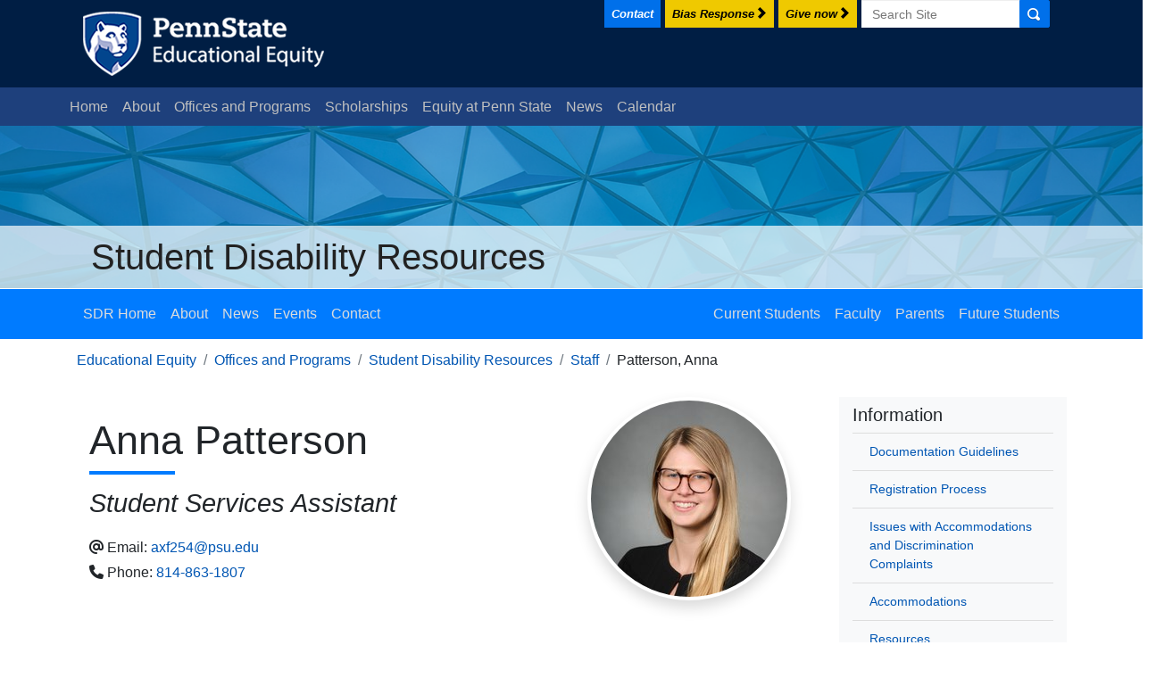

--- FILE ---
content_type: text/html;charset=utf-8
request_url: https://equity.psu.edu/offices/student-disability-resources/staff/axf254
body_size: 10328
content:
<!DOCTYPE html>
<html xmlns="http://www.w3.org/1999/xhtml" lang="en-us" xml:lang="en-us">
  <head><meta http-equiv="Content-Type" content="text/html; charset=UTF-8" />
    <meta charset="utf-8" />
    <meta name="viewport" content="width=device-width, initial-scale=1, shrink-to-fit=no" />
    <meta name="description" content="" />
    <meta name="generator" content="Plone - http://plone.com" />
    <meta name="google-site-verification" content="EU21CotMd9QqANkbElEG59oIpZrxz2RtTTRVa1PTDEg" />

    <!-- og:* meta tags: https://neilpatel.com/blog/open-graph-meta-tags/ -->
    <meta content="summary" name="twitter:card" />
    <meta content="Plone site" property="og:site_name" />
    <meta content="Page title" property="og:title" />
    <meta content="website" property="og:type" />
    <meta content="Page descripition" property="og:description" />
    <meta content="https://beta.equity.psu.edu/web" property="og:url" />
    <meta content="https://beta.equity.psu.edu/web/images/psueelogo.png" property="og:image" />
    <meta content="image/png" property="og:image:type" />

    <title>Patterson, Anna — Educational Equity</title>

    <link rel="canonical" href="https://beta.equity.psu.edu/web" />
    <link rel="search" href="https://beta.equity.psu.edu/web/@@search" title="Search this site" />

    <link rel="icon" type="image/x-icon" href="/++theme++psu-educational-equity/images/favicon.ico" />
    <!-- For Chrome for Android: -->
    <link rel="icon" sizes="192x192" href="/++theme++psu-educational-equity/images/touch-icon-192x192.png" />
    <!-- For iPhone 6 Plus with @3&#215; display: -->
    <link rel="apple-touch-icon-precomposed" sizes="180x180" href="/++theme++psu-educational-equity/images/apple-touch-icon-180x180-precomposed.png" />
    <!-- For iPad with @2&#215; display running iOS &#8805; 7: -->
    <link rel="apple-touch-icon-precomposed" sizes="152x152" href="/++theme++psu-educational-equity/images/apple-touch-icon-152x152-precomposed.png" />
    <!-- For iPad with @2&#215; display running iOS &#8804; 6: -->
    <link rel="apple-touch-icon-precomposed" sizes="144x144" href="/++theme++psu-educational-equity/images/apple-touch-icon-144x144-precomposed.png" />
    <!-- For iPhone with @2&#215; display running iOS &#8805; 7: -->
    <link rel="apple-touch-icon-precomposed" sizes="120x120" href="/++theme++psu-educational-equity/images/apple-touch-icon-120x120-precomposed.png" />
    <!-- For iPhone with @2&#215; display running iOS &#8804; 6: -->
    <link rel="apple-touch-icon-precomposed" sizes="114x114" href="/++theme++psu-educational-equity/images/apple-touch-icon-114x114-precomposed.png" />
    <!-- For the iPad mini and the first- and second-generation iPad (@1&#215; display) on iOS &#8805; 7: -->
    <link rel="apple-touch-icon-precomposed" sizes="76x76" href="/++theme++psu-educational-equity/images/apple-touch-icon-76x76-precomposed.png" />
    <!-- For the iPad mini and the first- and second-generation iPad (@1&#215; display) on iOS &#8804; 6: -->
    <link rel="apple-touch-icon-precomposed" sizes="72x72" href="/++theme++psu-educational-equity/images/apple-touch-icon-72x72-precomposed.png" />
    <!-- For non-Retina iPhone, iPod Touch, and Android 2.1+ devices: -->
    <link rel="apple-touch-icon-precomposed" href="/++theme++psu-educational-equity/images/apple-touch-icon-precomposed.png" /><!-- 57&#215;57px -->

    
    
    
    
    

    <!-- Font Awesome v6.6.0 -->
    <link href="/++theme++psu-educational-equity/styles/fontawesome.min.css" rel="stylesheet" />
    <link href="/++theme++psu-educational-equity/styles/brands.min.css" rel="stylesheet" />
    <link href="/++theme++psu-educational-equity/styles/solid.min.css" rel="stylesheet" />

    <!-- Google tag (gtag.js) -->
    <script async="" src="https://www.googletagmanager.com/gtag/js?id=UA-27343794-2"></script>
    <script>
      window.dataLayer = window.dataLayer || [];
      function gtag(){dataLayer.push(arguments);}
      gtag('js', new Date());
      gtag('config', 'UA-27343794-2');
    </script>
  <meta name="twitter:card" content="summary" /><meta property="og:site_name" content="Educational Equity" /><meta property="og:title" content="Patterson, Anna" /><meta property="og:type" content="website" /><meta property="og:description" content="Student Services Assistant" /><meta property="og:url" content="https://equity.psu.edu/offices/student-disability-resources/staff/axf254" /><meta property="og:image" content="https://equity.psu.edu/offices/student-disability-resources/staff/axf254/@@download/image/Patterson_Anna.jpg" /><meta property="og:image:type" content="image/jpeg" /><meta name="description" content="Student Services Assistant" /><meta name="DC.description" content="Student Services Assistant" /><meta name="keywords" content="office-sdr-staff-frontoffice" /><meta name="DC.subject" content="office-sdr-staff-frontoffice" /><meta name="DC.date.created" content="2023-09-12T10:54:30-04:00" /><meta name="DC.date.modified" content="2024-03-29T11:04:36-04:00" /><meta name="DC.type" content="Person" /><meta name="DC.format" content="text/plain" /><meta name="DC.language" content="en-us" /><meta name="DC.date.valid_range" content="2023/09/12 - " /><meta name="viewport" content="width=device-width, initial-scale=1.0" /><meta name="generator" content="Plone - http://plone.com" /><link rel="stylesheet" href="https://equity.psu.edu/++plone++production/++unique++2023-10-06T16:30:42.048241/default.css" data-bundle="production" /><link rel="stylesheet" href="https://equity.psu.edu/++plone++static/++unique++2023-10-02%2011%3A32%3A56.993803/plone-compiled.css" data-bundle="plone" /><link rel="stylesheet" href="https://equity.psu.edu/++plone++jazkarta.tesserae/++unique++2023-10-02%2013%3A37%3A49.832091/jazkarta-tesserae-compiled.css" data-bundle="jazkarta-tesserae" /><link rel="stylesheet" href="https://equity.psu.edu/++plone++static/++unique++2023-10-02%2011%3A32%3A57.029804/plone-fontello-compiled.css" data-bundle="plone-fontello" /><link rel="stylesheet" href="https://equity.psu.edu/++plone++static/++unique++2023-10-02%2011%3A32%3A57.033805/plone-glyphicons-compiled.css" data-bundle="plone-glyphicons" /><link rel="stylesheet" href="https://equity.psu.edu/++plone++static/++unique++2023-10-02%2011%3A32%3A57.033805/plone-legacy-compiled.css" data-bundle="plone-legacy" /><link rel="stylesheet" href="https://equity.psu.edu//++theme++psu-educational-equity/build/theme-compiled.min.css" data-bundle="diazo" /><link rel="canonical" href="https://equity.psu.edu/offices/student-disability-resources/staff/axf254" /><link rel="search" href="https://equity.psu.edu/@@search" title="Search this site" /><script>PORTAL_URL = 'https://equity.psu.edu';</script><script type="text/javascript" src="https://equity.psu.edu/++plone++production/++unique++2023-10-06T16:30:42.048241/default.js" data-bundle="production"></script><script type="text/javascript" src="https://equity.psu.edu/++plone++static/++unique++2023-10-02%2011%3A32%3A57.061806/plone-moment-compiled.min.js" data-bundle="plone-moment" async="async"></script><script type="text/javascript" src="https://equity.psu.edu/++plone++static/++unique++2023-10-02%2011%3A32%3A56.993803/plone-compiled.min.js" data-bundle="plone" async="async"></script><script type="text/javascript" src="https://equity.psu.edu/++plone++jazkarta.tesserae/++unique++2023-10-02%2013%3A37%3A49.832091/jazkarta-tesserae-compiled.js" data-bundle="jazkarta-tesserae"></script><script type="text/javascript" src="https://equity.psu.edu/++plone++static/++unique++2023-10-02%2011%3A32%3A57.033805/plone-legacy-compiled.js" data-bundle="plone-legacy" async="async"></script><script type="text/javascript" src="https://equity.psu.edu//++theme++psu-educational-equity/build/eeq-loader.min.js" data-bundle="diazo"></script></head>

  <body class="frontend icons-off portaltype-plonetheme-eeq-person section-offices site-equity subsection-student-disability-resources subsection-student-disability-resources-staff subsection-student-disability-resources-staff-axf254 template-person_view thumbs-on userrole-anonymous viewpermission-view" data-pat-plone-modal="{&quot;actionOptions&quot;: {&quot;displayInModal&quot;: false}}" data-pat-markspeciallinks="{&quot;external_links_open_new_window&quot;: false, &quot;mark_special_links&quot;: true}" data-view-url="https://equity.psu.edu/offices/student-disability-resources/staff/axf254" data-portal-url="https://equity.psu.edu" data-pat-pickadate="{&quot;date&quot;: {&quot;selectYears&quot;: 200}, &quot;time&quot;: {&quot;interval&quot;: 5 } }" data-base-url="https://equity.psu.edu/offices/student-disability-resources/staff/axf254" id="visual-portal-wrapper" dir="ltr" data-i18ncatalogurl="https://equity.psu.edu/plonejsi18n"><nav class="navbar navbar-expand-lg navbar-dark bg-header navbar-header">
      <div class="container-fluid constrain-width">
        <a class="navbar-brand" href="https://equity.psu.edu/"><img src="/++theme++psu-educational-equity/images/psueelogo.png" alt="Penn State Educational Equity" /></a>

        <button aria-controls="navbarResponsive" aria-expanded="false" aria-label="Toggle navigation" class="navbar-toggler" data-toggle="collapse" data-target=".navbar-responsive" type="button">
          <span class="navbar-toggler-icon"></span>
        </button>
        <div class="collapse navbar-collapse navbar-responsive" id="navbarResponsive">

          <ul class="navbar-nav ml-auto">
            <li class="nav-item">
              <a class="nav-link leaf leaf-lg-primary contact-button" href="https://equity.psu.edu/contact?form-widgets-referer=https://equity.psu.edu/offices/student-disability-resources/staff/axf254" title="Contact">
                <span class="label">Contact</span>
              </a>
            </li>
            <li class="nav-item">
              <a class="nav-link leaf leaf-lg-gold leaf-external report-bias" href="https://equity.psu.edu/bias-response" title="Bias Response"><span class="label">Bias Response</span>
                <span class="oi oi-chevron-right d-none d-lg-inline" aria-hidden="true" title="link to external site"></span>
              </a>
            </li>
            <li class="nav-item">
              <a class="nav-link leaf leaf-lg-gold leaf-external give-now" href="https://equity.psu.edu/giving" title="Give now"><span class="label">Give now</span>
                <span class="oi oi-chevron-right d-none d-lg-inline" aria-hidden="true" title="link to external site"></span>
              </a>
            </li>
          </ul>

          <form action="https://equity.psu.edu/@@search" class="pat-livesearch form-inline" data-pat-livesearch="ajaxUrl:https://beta.equity.psu.edu/web/@@ajax-search" id="searchGadget_form" role="search">
            <div class="LSBox">
              <label class="sr-only" for="searchGadget">Search Site</label>
              <div class="input-group">
                <div>
                  <input name="SearchableText" type="text" size="18" id="searchGadget" title="Search Site" placeholder="Search Site" class="searchField" />
                </div>
                <div class="input-group-append top-search-button">
                  <button class="btn btn-sm btn-primary searchButton" type="submit"><span class="oi oi-magnifying-glass" title="search" aria-hidden="true"></span><span class="sr-only">Search</span></button>
                </div>
              </div>
            </div>
          </form>

        </div>
      </div>
    </nav><nav class="navbar navbar-expand-lg navbar-dark bg-globalnav navbar-global">
      <div class="collapse navbar-collapse navbar-responsive constrain-width" id="navbarGlobal">
    <ul class="navbar-nav">
      <li class="index_html nav-item">
          <a class="nav-link" href="https://equity.psu.edu">
            Home
          </a>
        </li><li class="about nav-item">
          <a class="nav-link" href="https://equity.psu.edu/about">
            About
          </a>
        </li><li class="offices nav-item">
          <a class="nav-link" href="https://equity.psu.edu/offices">
            Offices and Programs
          </a>
        </li><li class="scholarships nav-item">
          <a class="nav-link" href="https://equity.psu.edu/scholarships">
            Scholarships
          </a>
        </li><li class="equity-at-penn-state nav-item">
          <a class="nav-link" href="https://equity.psu.edu/equity-at-penn-state">
            Equity at Penn State
          </a>
        </li><li class="news nav-item">
          <a class="nav-link" href="https://equity.psu.edu/news">
            News
          </a>
        </li><li class="calendar nav-item">
          <a class="nav-link" href="https://equity.psu.edu/calendar">
            Calendar
          </a>
        </li>
    </ul>
  </div>
    </nav><div class="row hero collapsed">
      <div class="col-md-12">
        <img alt="" id="hero-image" class="w-100 d-none d-md-block" src="https://equity.psu.edu/offices/student-disability-resources/@@images/image/psu_hero" />
        <div class="office-name-wrapper">
          <div class="office-name constrain-width"><span id="office-title">
    <a href="https://equity.psu.edu/offices/student-disability-resources">Student Disability Resources</a>
</span></div>
        </div>
      </div>
    </div><nav class="navbar navbar-expand-lg navbar-office bg-primary">
      <div class="container-fluid constrain-width">
        <div class="collapse navbar-collapse navbar-responsive" id="navbarOffice">
          <ul class="navbar-nav" id="navbar-office-left">
        <li class="nav-item">
            <a class="nav-link" href="https://equity.psu.edu/offices/student-disability-resources">
                SDR Home
            </a>
        </li>
        <li class="nav-item">
            <a class="nav-link" href="https://equity.psu.edu/offices/student-disability-resources/about">
                About
            </a>
        </li>
        <li class="nav-item">
            <a class="nav-link" href="https://equity.psu.edu/offices/student-disability-resources/news">
                News
            </a>
        </li>
        <li class="nav-item">
            <a class="nav-link" href="https://equity.psu.edu/offices/student-disability-resources/events">
                Events
            </a>
        </li>
        <li class="nav-item">
            <a class="nav-link" href="https://equity.psu.edu/offices/student-disability-resources/contact">
                Contact
            </a>
        </li>
    </ul>
          <ul class="navbar-nav nav-standard ml-auto" id="navbar-office-right">
        <li class="nav-item">
            <a class="nav-link" href="https://equity.psu.edu/offices/student-disability-resources/current-students">
                Current Students
            </a>
        </li>
        <li class="nav-item">
            <a class="nav-link" href="https://equity.psu.edu/offices/student-disability-resources/faculty">
                Faculty
            </a>
        </li>
        <li class="nav-item">
            <a class="nav-link" href="https://equity.psu.edu/offices/student-disability-resources/parents">
                Parents
            </a>
        </li>
        <li class="nav-item">
            <a class="nav-link" href="https://equity.psu.edu/offices/student-disability-resources/future-students">
                Future Students
            </a>
        </li>
    </ul>
        </div>
      </div>
    </nav><nav aria-label="breadcrumb" class="constrain-width" id="portal-breadcrumbs"><ol class="breadcrumb">
      <li class="breadcrumb-item">
          <a href="https://equity.psu.edu">Educational Equity</a>
        </li><li class="breadcrumb-item">
          <a href="https://equity.psu.edu/offices">Offices and Programs</a>
        </li><li class="breadcrumb-item">
          <a href="https://equity.psu.edu/offices/student-disability-resources">Student Disability Resources</a>
        </li><li class="breadcrumb-item">
          <a href="https://equity.psu.edu/offices/student-disability-resources/staff">Staff</a>
        </li><li class="breadcrumb-item">
          <span id="breadcrumbs-current">Patterson, Anna</span>
        </li>
    </ol></nav><div class="container-fluid constrain-width">
      <div class="row">
        <aside class="col" id="global_statusmessage">
      

      <div>
      </div>
    </aside>
      </div>
      <!-- Page Content -->
      <div class="row mb-5">
        
        

    

    <div class="col-xs-12 col-sm-12 col-md-9">
      <div class="row">
        <div class="col-xs-12 col-sm-12">
          <article id="content">

          
  

    

    
      

      <div class="container vcard" id="hcard">
        <div class="row">
          <div class="col-12 col-lg-7 col-xl-8">
            <h1 class="documentFirstHeading fn n">
              <span class="given-name">Anna</span>
              <span class="family-name">Patterson</span>
              <span class="honorific-suffix"></span>
            </h1>

            <ul class="title jobTitle list-unstyled">
              <li>Student Services Assistant</li>
            </ul>

            <div class="contact-info my-2">
              

              <div class="my-1">
                <i class="fas fa-at" aria-hidden="true"></i>
                <span>Email:</span>
                <a href="mailto:axf254@psu.edu">axf254@psu.edu</a>
              </div>

              <div class="my-1">
                <i class="fas fa-phone" aria-hidden="true"></i>
                <span>Phone:</span>
                
                  <a href="tel:8148631807">814-863-1807</a>
                
                
              </div>

              
            </div>
          </div>

          <div class="col-12 col-lg-5 col-xl-4 order-first order-lg-last text-center">
            <div class="portrait">
              <img class="rounded-circle shadow p-1" src="https://equity.psu.edu/offices/student-disability-resources/staff/axf254/@@images/image/psu_square" />

              
            </div>
          </div>
        </div>

        <div class="row mt-5">
          <div class="col">
            
          </div>
        </div>

        


        

        <div class="row">
          <div class="col">
            



    <div class="clearfix"></div>

    <div class="documentActions">
        

        

    </div>


          </div>
        </div>

        
      </div>

      <script>
        var quote_holder = document.getElementById('quotation-holder')
        var bio_paragraphs = document.querySelectorAll('.person-bio .col > p')
        if (bio_paragraphs.length > 1) {
          var largeScreen = window.matchMedia("(min-width: 992px)")
          locateQuote(largeScreen)
          largeScreen.addListener(locateQuote)
        }

        function locateQuote(mediaQuery) {
          let quote = document.getElementById('quotation')
          let existing = bio_paragraphs[1]
          if (mediaQuery.matches) {
            quote.classList.add('pull-right')
            existing.parentNode.insertBefore(quote, existing)
          } else {
            quote.classList.remove('pull-right')
            quote_holder.appendChild(quote)
          }
        }
      </script>
    
  

        </article>
        </div>
      </div>
      <footer class="row">
        <div class="col-xs-12 col-sm-12">
          <div id="viewlet-below-content">


</div>
        </div>
      </footer>
    </div>
   <!-- END main content well -->



        <div class="col-xs-12 col-sm-12 col-md-3 sidebar-offcanvas" role="complementary">
        <aside id="portal-column-two">
          <div class="portletWrapper" id="portletwrapper-706c6f6e652e7269676874636f6c756d6e0a636f6e746578740a2f6571756974792f6f6666696365732f73747564656e742d6469736162696c6974792d7265736f75726365730a7365636f6e646172792d6e617669676174696f6e" data-portlethash="706c6f6e652e7269676874636f6c756d6e0a636f6e746578740a2f6571756974792f6f6666696365732f73747564656e742d6469736162696c6974792d7265736f75726365730a7365636f6e646172792d6e617669676174696f6e"><section class="portlet portletCollection portlet-collection-information"><header class="portletHeader">
        <span class="portletTopLeft"></span>
        
            <span>Information</span>
        
        <span class="portletTopRight"></span>
  </header>


  <ul class="portletContent">
    
    <li class="portletItem odd">
        <a href="https://equity.psu.edu/offices/student-disability-resources/documentation/overview" class="tile  state-published" title="Information on the documentation needed to demonstrate coverage under the Americans with Disabilities Act.">
             

            

            Documentation Guidelines
            
        </a>
    </li>
    
    <li class="portletItem even">
        <a href="https://equity.psu.edu/offices/student-disability-resources/graduate-students-with-disabilities/registration-process" class="tile  state-published" title="Contact a Disability Specialist for assistance.">
             

            

            Registration Process
            
        </a>
    </li>
    
    <li class="portletItem odd">
        <a href="https://equity.psu.edu/offices/student-disability-resources/graduate-students-with-disabilities/issues-with-accommodations-discrimination-complaints" class="tile  state-published" title="Contact a Disability Specialist for assistance in you encounter conflict or issues.">
             

            

            Issues with Accommodations and Discrimination Complaints
            
        </a>
    </li>
    
    <li class="portletItem even">
        <a href="https://equity.psu.edu/offices/student-disability-resources/accommodations" class="tile  state-published" title="Ensure access to course content while mitigating disability-related functional limitations that impact the ability to fully participate in a course or show mastery of content">
             

            

            Accommodations
            
        </a>
    </li>
    
    <li class="portletItem odd">
        <a href="https://equity.psu.edu/offices/student-disability-resources/resources" class="tile  state-published" title="Offices, programs, and other resources available to assist students">
             

            

            Resources
            
        </a>
    </li>
    
    <li class="portletItem even">
        <a href="https://equity.psu.edu/offices/student-disability-resources/graduate-students-with-disabilities" class="tile  state-published" title="At Penn State, Student Disability Resources (SDR) is committed to ensuring that all students with disabilities—whether permanent or temporary, visible or hidden—receive timely and appropriate accommodations. This includes graduate and professional students, whose academic experiences often involve complex and individualized needs.">
             

            

            Graduate Students with Disabilities: Support and Accommodations
            
        </a>
    </li>
    
    <li class="portletItem odd">
        <a href="https://equity.psu.edu/offices/student-disability-resources/scholarships" class="tile  state-published" title="Scholarships for students with disabilities">
             

            

            Scholarships
            
        </a>
    </li>
    
    <li class="portletItem even">
        <a href="https://equity.psu.edu/offices/student-disability-resources/craig-h-neilson-foundation-scholarship" class="tile  state-published" title="The Craig H. Neilsen Foundation Scholarship can potentially provide funding for full in-state and 125% out-of-state tuition and fees to support students with Spinal Cord Injuries (SCI) for the duration of their degree program.  Eligible degree programs are undergraduate (Associates and Bachelor’s) or Master’s.">
             

            

            Craig H. Neilsen Foundation Scholarship
            
        </a>
    </li>
    
    <li class="portletItem odd">
        <a href="https://equity.psu.edu/offices/student-disability-resources/discrimination-complaints" class="tile  state-published" title="Resources available if you feel you are being discriminated against based on a disability">
             

            

            Discrimination Complaints
            
        </a>
    </li>
    
    <li class="portletItem even">
        <a href="https://equity.psu.edu/offices/student-disability-resources/disability-laws" class="tile  state-published" title="Information on the United States laws that protect people with disabilities">
             

            

            U.S. Disability Laws
            
        </a>
    </li>
    
    <li class="portletItem odd">
        <a href="https://equity.psu.edu/offices/student-disability-resources/peer-education-program" class="tile  state-published" title="Peer education program centering the voices of students with disabilities at Penn State with the goal of educating the nondisabled population at Penn State.">
             

            

            Peer Education Program
            
        </a>
    </li>
    
    <li class="portletItem even">
        <a href="https://equity.psu.edu/offices/student-disability-resources/accessible-computer-labs" class="tile  state-published" title="Details on the accessibility features available in the computer labs on the Penn State University Park campus; current as of October 2024.">
             

            

            Accessible Computer Labs at University Park
            
        </a>
    </li>
    
    <li class="portletItem odd">
        <a href="https://equity.psu.edu/offices/student-disability-resources/staff" class="tile  state-published" title="Our staff are here to assist you">
             

            

            Staff
            
        </a>
    </li>
    
    <li class="portletItem even">
        <a href="https://equity.psu.edu/offices/student-disability-resources/employment-opportunities" class="tile  state-published" title="Consider joining the Student Disability Resources office by exploring job opportunities that may apply your knowledge to the success of the program's goals and services.">
             

            

            Employment Opportunities
            
        </a>
    </li>
    
  </ul>

    <footer class="portletFooter">
        <span class="portletBottomLeft"></span>
        
        <span class="portletBottomRight"></span>
  </footer>

</section>
</div><div class="portletWrapper" id="portletwrapper-706c6f6e652e7269676874636f6c756d6e0a636f6e746578740a2f6571756974792f6f6666696365732f73747564656e742d6469736162696c6974792d7265736f75726365730a636f6e746163742d7573" data-portlethash="706c6f6e652e7269676874636f6c756d6e0a636f6e746578740a2f6571756974792f6f6666696365732f73747564656e742d6469736162696c6974792d7265736f75726365730a636f6e746163742d7573">

<section class="portlet portletStaticText portlet-static-contact-us">

    <header class="portletHeader">
           Contact Us
    </header>

    <section class="portletContent">
        <p>Student Disability Resources<br />The Pennsylvania State University<br />116 Boucke Building<br />325 Pollock Rd.<br />University Park, PA 16802</p>
<p>Phone: 814-863-1807<br />Email: <a href="mailto:upsdr@psu.edu">upsdr@psu.edu</a></p>
    </section>
    
    

</section>
</div><div class="portletWrapper" id="portletwrapper-706c6f6e652e7269676874636f6c756d6e0a636f6e746578740a2f6571756974790a6565712e736f6369616c5f6c696e6b73" data-portlethash="706c6f6e652e7269676874636f6c756d6e0a636f6e746578740a2f6571756974790a6565712e736f6369616c5f6c696e6b73"><ul id="social-links-portlet" class="portlet">
    <li>
        <a href="https://www.instagram.com/psudisabilityresources/" title="instagram">
            <i class="fab fa-instagram"></i>
        </a>
    </li>
</ul>
</div>
        </aside>
      </div>
      </div>











    <!-- END Page Content -->

    </div><!-- END .container-fluid --><footer class="pb-2 pt-4 bg-footer" id="main-footer">
      <div class="container-fluid constrain-width">
        <div class="row" id="footer-portlet-row">
    <div class="col-lg-4">
      <h3 class="text-white">Educational Equity</h3>
      <ul class="list-unstyled">
        <li class="portletItem odd">
        <a href="https://equity.psu.edu/administration" class="tile  state-published" title="Executive leadership within the Office of Educational Equity serve as lead advocates for Penn State's culture of equity, respect, and belonging. Educational Equity's vision is a Penn State community that is welcoming for all.">
             

            

            Administration
            
        </a>
    </li><li class="portletItem even">
        <a href="https://equity.psu.edu/administration/central-staff" class="tile  state-published" title="Staff who provide support for the Office of Educational Equity offering administrative, editorial, programming, and communications marketing services.">
             

            

            Central Staff
            
        </a>
    </li><li class="portletItem odd">
        <a href="https://equity.psu.edu/eeab" class="tile  state-published" title="The Penn State Educational Equity Advisory Board is a community of distinguished, knowledgeable, and dedicated individuals and organizations committed to promoting inclusive and equitable educational opportunities for historically underrepresented and underserved groups across the Penn State system. Our mission is to identify and dismantle barriers to success, leveraging our collective expertise to ensure that every learner has access to a world class Penn State education and the resources and support needed to thrive.">
             

            

            Educational Equity Advisory Board
            
        </a>
    </li><li class="portletItem even">
        <a href="https://equity.psu.edu/educational-equity-information-sheet" class="tile  state-published" title="Informational overview of Educational Equity Offices and their respective data points and purpose.">
             

            

            Educational Equity Office Information Data Sheet
            
        </a>
    </li><li class="portletItem odd">
        <a href="https://equity.psu.edu/educational-equity-organizational-chart" class="tile  state-published" title="Overview of Educational Equity offices and reporting structure">
             

            

            Educational Equity Organizational Chart
            
        </a>
    </li><li class="portletItem even">
        <a href="https://equity.psu.edu/employment-opportunities" class="tile  state-published" title="All available positions serving students, faculty, and staff by working with the offices within Educational Equity at Penn State.">
             

            

            Employment Opportunities
            
        </a>
    </li><li class="portletItem odd">
        <a href="https://equity.psu.edu/giving" class="tile  state-published" title="Please consider making an impact in student’s lives today by supporting our scholarships and programmatic efforts. Please contact the Development office for Educational Equity at 814-865-6533 for more information.">
             

            

            Giving to Educational Equity
            
        </a>
    </li><li class="portletItem even">
        <a href="https://equity.psu.edu/equity-at-penn-state/belonging-statement" class="tile  state-published" title="Penn State is committed to and accountable for advancing equity, respect, and belonging.">
             

            

            Penn State Statement on Belonging
            
        </a>
    </li><li class="portletItem odd">
        <a href="https://equity.psu.edu/scholarships" class="tile  state-published" title="The Office of the Vice Provost for Educational Equity facilitates the awarding of approximately eighty annual scholarships through a central application process.">
             

            

            Scholarships
            
        </a>
    </li><li class="portletItem even">
        <a href="https://equity.psu.edu/equity-at-penn-state/strategic-plan" class="tile  state-published" title="Diversity, equity, inclusion, and belonging (DEIB) is a foundational element of Penn State’s academic, research and land-grant missions. Creating an environment that welcomes community members from all identities, backgrounds and walks of life while providing equitable opportunities for all Penn Staters to thrive as their authentic selves is central to President Bendapudi’s vision for the University.">
             

            

            Strategic Planning
            
        </a>
    </li>
      </ul>
      <h3 class="text-white">Sponsored Events</h3>
      <ul class="list-unstyled">
        <li class="portletItem odd">
        <a href="https://equity.psu.edu/sponsored-events/hispanic-heritage-month" class="tile  state-published" title="Information on the celebration of culture and traditions of those who trace their roots to Spain, Mexico, and the Spanish-speaking nations of Central America, South America, and the Caribbean; observed from September 15th to October 15th each year.">
             

            

            Hispanic Heritage Month
            
        </a>
    </li><li class="portletItem even">
        <a href="https://equity.psu.edu/sponsored-events/martin-luther-king-jr-commemoration" class="tile  state-published" title="Information on the yearly commemoration of Martin Luther King, Jr. at Penn State">
             

            

            Martin Luther King Jr. Commemoration
            
        </a>
    </li>
      </ul>
    </div>
    <div class="col-lg-4">
      <h3 class="text-white">Penn State Resources</h3>
      <ul class="list-unstyled">
        <li class="portletItem odd">
        <a href="https://equity.psu.edu/equity-at-penn-state/penn-state-resources/acknowledgement-of-land" class="tile  state-published" title="In collaboration with the Indigenous Peoples Student Association (IPSA) and the Indigenous Faculty and Staff Alliance (IFSA)">
             

            

            Acknowledgement of Land
            
        </a>
    </li><li class="portletItem even">
        <a href="https://equity.psu.edu/equity-at-penn-state/penn-state-resources/administrative-council-on-anti-racism-and-equity-acare" class="tile  state-published" title="Who is ACARE? Our council is comprised of Diversity, Equity, and Inclusion (DEI) leaders from various units and professional schools dedicated to supporting students, faculty, staff, and the broader community across all campuses of Penn State including University Park, the commonwealth campuses, World Campus, and the greater community.">
             

            

            Administrative Council on Anti-Racism and Equity (ACARE)
            
        </a>
    </li><li class="portletItem odd">
        <a href="https://equity.psu.edu/equity-at-penn-state/penn-state-resources/clery-act" class="tile  state-published" title="Federal consumer protection law that requires institutions of higher education to disclose information about certain crimes on and around campus.">
             

            

            Clery Act
            
        </a>
    </li><li class="portletItem even">
        <a href="https://equity.psu.edu/equity-at-penn-state/penn-state-resources/council-of-college-multicultural-leadership-ccml" class="tile  state-published" title="The Council of College Multicultural Leadership (CCML) is comprised of the Multicultural Directors/Deans of the eleven academic colleges and the Associate Dean of the Office of Graduate Educational Equity Programs, at University Park. These individuals are primarily responsible for leading the efforts to recruit and retain a diverse student body within the colleges and the J. Jeffrey and Ann Marie Fox Graduate School. They assist in advising and developing their respective strategic diversity plans.">
             

            

            Council of College Multicultural Leadership (CCML)
            
        </a>
    </li><li class="portletItem odd">
        <a href="https://equity.psu.edu/equity-at-penn-state/penn-state-resources/ethics-and-compliance-hotline" class="tile  state-published" title="For employees and students to raise concerns regarding financial matters such as fraud, theft of University assets, or conflicts of interest; and other misconduct or violations of University policy, including research compliance matters, discrimination, athletics-compliance issues, or sexual misconduct.">
             

            

            Ethics and Compliance Hotline
            
        </a>
    </li><li class="portletItem even">
        <a href="https://equity.psu.edu/equity-at-penn-state/penn-state-resources/office-of-equal-opportunity-and-access" class="tile  state-published" title="Promotes and furthers the University's commitment to equal opportunity and diversity. Handles Title IX, discrimination complaints, equal opportunity hiring, diversity education for employees, and accommodations for employees with disabilities.">
             

            

            Office of Equal Opportunity and Access
            
        </a>
    </li><li class="portletItem odd">
        <a href="https://equity.psu.edu/equity-at-penn-state/penn-state-resources/office-of-human-resources" class="tile  state-published" title="Information on employment, resources, benefits, payroll, and professional development for current and prospective employees.">
             

            

            Office of Human Resources
            
        </a>
    </li><li class="portletItem even">
        <a href="https://equity.psu.edu/equity-at-penn-state/penn-state-resources/deib-dashboard" class="tile  state-published" title="This online resource is part of a holistic approach to fostering greater transparency around diversity, equity, inclusion, and belonging at Penn State.">
             

            

            Penn State DEIB Dashboard
            
        </a>
    </li><li class="portletItem odd">
        <a href="https://equity.psu.edu/equity-at-penn-state/penn-state-resources/penn-state-directory" class="tile  state-published" title="Find contact information for students, faculty, and staff at Penn State">
             

            

            Penn State Directory
            
        </a>
    </li><li class="portletItem even">
        <a href="https://equity.psu.edu/equity-at-penn-state/penn-state-resources/penn-state-principles" class="tile  state-published" title="Principles that embody the values that Penn State hopes our students, faculty, staff, administration, and alumni possess.">
             

            

            Penn State Principles
            
        </a>
    </li><li class="portletItem odd">
        <a href="https://equity.psu.edu/offices/supportive-campus-climate-resources/dignity-day" class="tile  state-published" title="Donna Hicks’s Dignity Model describes ten essential elements of dignity and provides a framework for understanding how attention to dignity can help to strengthen relationships, resolve conflicts, and make organizations more successful">
             

            

            Dignity Day
            
        </a>
    </li><li class="portletItem even">
        <a href="https://equity.psu.edu/equity-at-penn-state/penn-state-resources/university-equity-leadership-council" class="tile  state-published" title="The purpose of University Equity Leadership Council (UELC) is to ensure that concerns about the Penn State campus climate, across the geography of the university, are represented at the highest levels of university leadership, and that we collaboratively and consistently prioritize the value of equity, respect, and belonging in our institution. The body is organized and led by the Vice Provost for Educational Equity and the Associate Vice Provost for Educational Equity and will have opportunities to engage with the Provost and President, and other offices as appropriate, on an annual basis.">
             

            

            University Equity Leadership Council (UELC)
            
        </a>
    </li><li class="portletItem odd">
        <a href="https://equity.psu.edu/equity-at-penn-state/penn-state-resources/university-police-and-safety" class="tile  state-published" title="Policing, emergency management, crime information, safety training and resources, and physical security management">
             

            

            University Police and Safety
            
        </a>
    </li><li class="portletItem even">
        <a href="https://equity.psu.edu/equity-at-penn-state/penn-state-resources/messier-student-organization-grants" class="tile  state-published" title="The Messier Student Organization Grants are provided through the generous endowment of the Reva Lincoln Messier ('37) Endowment.">
             

            

            The Messier Student Organization Grants
            
        </a>
    </li>
      </ul>
    </div>
    <div class="col-lg-4">
      <h3 class="text-white">For Penn State Faculty</h3>
      <ul class="list-unstyled">
        <li class="portletItem odd">
        <a href="https://equity.psu.edu/equity-at-penn-state/diversity-courses-international-culture" class="tile  state-published" title="International cultures courses that fulfill University degree requirements">
             

            

            Courses: International Culture Courses
            
        </a>
    </li><li class="portletItem even">
        <a href="https://equity.psu.edu/equity-at-penn-state/diversity-courses-us-culture" class="tile  state-published" title="United States cultures courses that fulfill University degree requirements">
             

            

            Courses: US Culture Courses
            
        </a>
    </li><li class="portletItem odd">
        <a href="https://equity.psu.edu/offices/faculty-pathway" class="tile  state-published" title="Serves as a primary point of contact for support, professional development, and career advancement for all faculty—including tenure-track, tenured, non–tenure line, and research faculty—who may encounter barriers to full participation and success in the academic community.">
             

            

            Faculty Pathway
            
        </a>
    </li><li class="portletItem even">
        <a href="https://equity.psu.edu/offices/senior-faculty-mentors" class="tile  state-published" title="Senior faculty mentors serve as the main point of contact for support, professional development, and career advancement for all faculty—including those with tenure-line and nontenure-line appointments—who may face barriers to full participation and success in the academic community.">
             

            

            Senior Faculty Mentors
            
        </a>
    </li>
      </ul>
      <h3 class="text-white">For Internal Staff</h3>
      <ul class="list-unstyled">
        <li class="portletItem odd">
        <a href="https://equity.psu.edu/staff/evacuation-maps" class="tile  state-published" title="Evacuation maps for the three University Park buildings that Educational Equity staff occupy: Boucke, Grange, and Old Main">
             

            

            Building Evacuation Maps
            
        </a>
    </li><li class="portletItem even">
        <a href="https://equity.psu.edu/staff/communications-and-marketing" class="tile  state-published" title="Communications developed by units in the Office of the Vice Provost for Educational Equity require review to maintain the University's visual and editorial design standards.">
             

            

            Communications and Marketing
            
        </a>
    </li><li class="portletItem odd">
        <a href="https://equity.psu.edu/staff/devops" class="tile  state-published" title="Providing software solutions for the units of Educational Equity and the students, faculty, and staff they service">
             

            

            Software Development and Operations
            
        </a>
    </li>
      </ul>

      <div>
        <div class="portletStaticText portlet-static-social-media"><p><a href="https://www.linkedin.com/company/office-of-the-vice-provost-for-equity-educational"><i class="fa-brands fa-linkedin"></i> Follow us</a></p>
<p><a href="https://www.facebook.com/PSUEdEquity"><i class="fa-brands fa-facebook"></i> Follow us</a></p>
<p><a href="https://www.youtube.com/channel/UC8rUv4m79--bT5-z_R1V5pw"><i class="fa-brands fa-youtube"></i> Follow us</a></p>
<p><a href="https://www.instagram.com/PSUEdEquity"><i class="fa-brands fa-instagram"></i> Follow us</a></p></div>
      </div>
    </div>
  </div>

        <div class="row">
          <div class="col-lg-2 logo-wrapper">
            <a href="http://www.psu.edu"><img src="/++theme++psu-educational-equity/images/psulogo-xs.png" alt="Penn State Educational Equity" /></a>
          </div>
          <div class="col-lg-9 text-white contact-wrapper">
            <ul class="list-inline list-inline-links m-0">
              <li class="list-inline-item">
                <a class="text-white site-map" href="https://equity.psu.edu/sitemap" title="Site Map">Site Map</a>
              </li>
              <li class="list-inline-item">
                <a class="text-white accessibility" href="https://equity.psu.edu/accessibility-info" title="Accessibility">Accessibility</a>
              </li>
              <li class="list-inline-item">
                <a class="text-white legal" href="https://www.psu.edu/legal-statements/" title="Legal Statements">Legal Statements</a>
              </li>
              <li class="list-inline-item">
                <a class="text-white copyright" href="https://www.psu.edu/copyright-information/" title="Copyright Information">Copyright Information</a>
              </li>
            </ul>
            <div>314 Old Main, 180 Pollock Road, University Park, PA 16802</div>
            <div>Copyright 2026 Educational Equity. All rights reserved.</div>

            <div class="login-wrapper">
              <!-- d-flex align-items-end  -->
              <a class="btn btn-sm btn-secondary pat-plone-modal" data-pat-plone-modal="{&quot;prependContent&quot;: &quot;.portalMessage&quot;, &quot;title&quot;: &quot;Log in&quot;, &quot;width&quot;: &quot;26em&quot;}" href="https://equity.psu.edu/login" id="personaltools-login" title="Log in">Log in</a>
            </div>
          </div>
        </div>
      </div>
    </footer></body>
</html>

--- FILE ---
content_type: application/javascript; charset=utf-8
request_url: https://equity.psu.edu/++plone++static/++unique++2023-10-02%2011%3A32%3A57.033805/plone-legacy-compiled.js
body_size: 359
content:

/* reset requirejs definitions so that people who
   put requirejs in legacy compilation do not get errors */
var _old_define = define;
var _old_require = require;
define = undefined;
require = undefined;
try{

/* Could not find resource: https://beta.equity.psu.edu/web/++resource++plone.app.discussion.javascripts/comments.js */


/* Could not find resource: https://beta.equity.psu.edu/web/++plone++plone.app.event/event.js */


/* Could not find resource: https://beta.equity.psu.edu/web/++plone++plone.app.discussion.javascripts/comments.js */


}catch(e){
    // log it
    if (typeof console !== "undefined"){
        console.log('Error loading javascripts!' + e);
    }
}finally{
    define = _old_define;
    require = _old_require;
}
